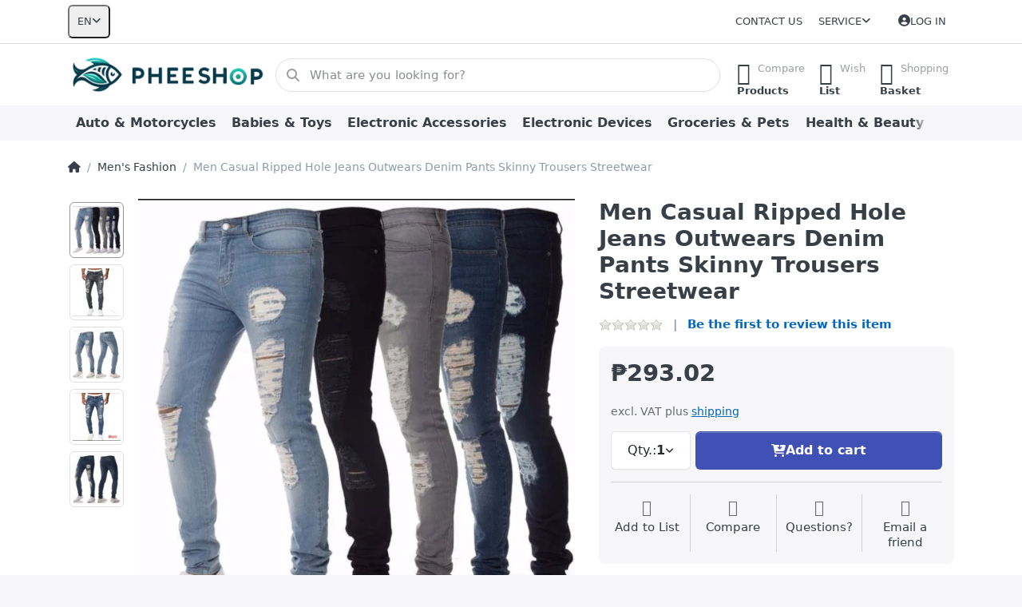

--- FILE ---
content_type: text/html; charset=utf-8
request_url: https://pheeshop.com/men-casual-ripped-hole-jeans-outwears-denim-pants-skinny-trousers-streetwear/
body_size: 13518
content:
<!DOCTYPE html>
<html data-pnotify-firstpos1="0" lang="en" dir="ltr">
<head>
    <meta charset="utf-8" />
    <meta name="viewport" content="width=device-width, initial-scale=1.0" />
    <meta name="HandheldFriendly" content="true" />
    <meta name="description" content="" />
    <meta name="keywords" content="" />
    <meta name="generator" content="Smartstore 6.1.0.0" />
    <meta property="sm:root" content="/" />
    <meta name='__rvt' content='CfDJ8AVTtOTmu1dLn-NlkEWVHxnqoZPm1RU227e1OIkYfRnoP1x1oWFMYiPclmcYcjCoMEScqKn88lM1T6mwDA0bO7vUGdQkf2t1TdPcHPDo8HsK81O0h-WT_x5qtjbMfFxEMB8EBq_E7tdXn0jNZjRwuyM' />

    <meta name='accept-language' content='en-US'/><title itemprop="name">. Men Casual Ripped Hole Jeans Outwears Denim Pants Skinny Trousers Streetwear</title>

    


    <script>
    try {
        if (typeof navigator === 'undefined') navigator = {};
        const html = document.documentElement;
        const classList = html.classList;
        if (/Edge\/\d+/.test(navigator.userAgent)) { classList.add('edge'); }
        else if ('mozMatchesSelector' in html) { classList.add('moz'); }
        else if (/iPad|iPhone|iPod/.test(navigator.userAgent) && !window.MSStream) { classList.add('ios'); }
        else if ('webkitMatchesSelector' in html) { classList.add('wkit'); }
        else if (/constructor/i.test(window.HTMLElement)) { classList.add('safari'); };
        classList.add((this.top === this.window ? 'not-' : '') + 'framed');
    } catch (e) { }
</script>
    

    
    
    <link as="font" rel="preload" href="/lib/fa6/webfonts/fa-solid-900.woff2" crossorigin />
    <link as="font" rel="preload" href="/lib/fa6/webfonts/fa-regular-400.woff2" crossorigin />
    
    
        <link rel="stylesheet" href="/lib/fa6/css/all.min.css" crossorigin />
    


    
        <link href="/bundle/css/site-common.css?v=r7oApy1-c6DpFjFNk27dk1bP0zg" rel="stylesheet" type="text/css" />
    
    <link href="/themes/flex/theme.css?v=Q-AqGEcqPygiGEwq8kjhi6Qm-e0" rel="stylesheet" type="text/css" />


    
        <script src="/bundle/js/jquery.js?v=OxC7XZSbLRDNnvS-7wxIbyZg3E4"></script>
    <script data-origin="client-res">
	window.Res = {
"Common.Notification": "Alert","Common.Close": "Close","Common.On": "On","Common.OK": "OK","Common.Cancel": "Cancel","Common.Off": "Off","Common.Exit": "Exit","Common.CtrlKey": "Ctrl","Common.ShiftKey": "Shift","Common.AltKey": "Alt","Common.DelKey": "Del","Common.Done": "Done","Common.Failed": "Failed","Common.EnterKey": "Enter","Common.EscKey": "Esc","Common.DontAskAgain": "Don\'t ask again","Common.DontShowAgain": "Don\'t show again","Common.MoveUp": "Move up","Common.MoveDown": "Move down","Common.CopyToClipboard": "Copy to clipboard","Common.CopyToClipboard.Failed": "Failed to copy.","Common.CopyToClipboard.Succeeded": "Copied!","Products.Longdesc.More": "Show more","Products.Longdesc.Less": "Show less","Aria.Label.ShowPassword": "Show password","Aria.Label.HidePassword": "Hide password","Jquery.Validate.Email": "Please enter a valid email address.","Jquery.Validate.Required": "This field is required.","Jquery.Validate.Remote": "Please fix this field.","Jquery.Validate.Url": "Please enter a valid URL.","Jquery.Validate.Date": "Please enter a valid date.","Jquery.Validate.DateISO": "Please enter a valid date (ISO).","Jquery.Validate.Number": "Please enter a valid number.","Jquery.Validate.Digits": "Please enter only digits.","Jquery.Validate.Creditcard": "Please enter a valid credit card number.","Jquery.Validate.Equalto": "Please enter the same value again.","Jquery.Validate.Maxlength": "Please enter no more than {0} characters.","Jquery.Validate.Minlength": "Please enter at least {0} characters.","Jquery.Validate.Rangelength": "Please enter a value between {0} and {1} characters long.","jquery.Validate.Range": "Please enter a value between {0} and {1}.","Jquery.Validate.Max": "Please enter a value less than or equal to {0}.","Jquery.Validate.Min": "Please enter a value greater than or equal to {0}.","Admin.Common.AreYouSure": "Are you sure?","Admin.Common.AskToProceed": "Would you like to proceed?","FileUploader.Dropzone.Message": "To upload files drop them here or click","FileUploader.Dropzone.DictDefaultMessage": "Drop files here to upload","FileUploader.Dropzone.DictFallbackMessage": "Your browser does not support drag\'n\'drop file uploads.","FileUploader.Dropzone.DictFallbackText": "Please use the fallback form below to upload your files like in the olden days.","FileUploader.Dropzone.DictFileTooBig": "File is too big ({{filesize}}MiB). Max filesize: {{maxFilesize}}MiB.","FileUploader.Dropzone.DictInvalidFileType": "You can\'t upload files of this type.","FileUploader.Dropzone.DictResponseError": "Server responded with {{statusCode}} code.","FileUploader.Dropzone.DictCancelUpload": "Cancel upload","FileUploader.Dropzone.DictUploadCanceled": "Upload canceled.","FileUploader.Dropzone.DictCancelUploadConfirmation": "Are you sure you want to cancel this upload?","FileUploader.Dropzone.DictRemoveFile": "Remove file","FileUploader.Dropzone.DictMaxFilesExceeded": "You can not upload any more files.","FileUploader.StatusWindow.Uploading.File": "file is uploading","FileUploader.StatusWindow.Uploading.Files": "files are uploading","FileUploader.StatusWindow.Complete.File": "upload complete","FileUploader.StatusWindow.Complete.Files": "uploads complete","FileUploader.StatusWindow.Canceled.File": "upload canceled","FileUploader.StatusWindow.Canceled.Files": "uploads canceled",    };

    window.ClientId = "d1c45739-dd52-4e1c-bb51-ba1c868c38ad";
</script>

    
    <link as="image" rel="preload" href="//pheeshop.com/media/2/content/logo.png" />
    <meta property='sm:pagedata' content='{"type":"category","id":"9","menuItemId":1,"entityId":9,"parentId":0}' />
    <meta property='og:site_name' content='Pheeshop' />
    <meta property='og:site' content='https://pheeshop.com/' />
    <meta property='og:url' content='https://pheeshop.com/men-casual-ripped-hole-jeans-outwears-denim-pants-skinny-trousers-streetwear/' />
    <meta property='og:type' content='product' />
    <meta property='og:title' content='Men Casual Ripped Hole Jeans Outwears Denim Pants Skinny Trousers Streetwear' />
    <meta property='twitter:card' content='summary' />
    <meta property='twitter:title' content='Men Casual Ripped Hole Jeans Outwears Denim Pants Skinny Trousers Streetwear' />


        <meta property='og:image' content='https://pheeshop.com/media/197/catalog/photo_3_2023-11-26_14-43-33.jpg' />
        <meta property='og:image:type' content='image/jpeg' />
        <meta property='twitter:image' content='https://pheeshop.com/media/197/catalog/photo_3_2023-11-26_14-43-33.jpg' />
            <meta property='og:image:alt' content='Picture of Men Casual Ripped Hole Jeans Outwears Denim Pants Skinny Trousers Streetwear' />
            <meta property='twitter:image:alt' content='Picture of Men Casual Ripped Hole Jeans Outwears Denim Pants Skinny Trousers Streetwear' />
            <meta property='og:image:width' content='1077' />
            <meta property='og:image:height' content='1077' />


    
    


    <script src="/js/smartstore.globalization.adapter.js"></script>

    



    <link rel="shortcut icon" href='/favicon.ico' />



</head>

<body class="lyt-cols-1">
    
    

<a href="#content-center" id="skip-to-content" class="btn btn-primary btn-lg rounded-pill">
    Skip to main content
</a>

<div id="page">
    <div class="canvas-blocker canvas-slidable"></div>

    <div class="page-main canvas-slidable">

        <header id="header">
            <div class="menubar-section d-none d-lg-block menubar-light">
                <div class="container menubar-container">
                    



<nav class="menubar navbar navbar-slide">

    <div class="menubar-group ml-0">


<div class="dropdown">
    <button id="language-selector" 
            type="button" 
            class="menubar-link reset" 
            data-toggle="dropdown" 
            role="combobox"
            aria-haspopup="listbox" 
            aria-expanded="false"
            aria-controls="language-options"
            aria-label="Current language English - Change language">
        <span aria-hidden="true">EN</span>
        <i class="fa fa-angle-down" aria-hidden="true"></i>
    </button>
    <div id="language-options" class="dropdown-menu" aria-labelledby="language-selector" role="listbox">
            <a role="option" href="/set-language/1/?returnUrl=men-casual-ripped-hole-jeans-outwears-denim-pants-skinny-trousers-streetwear%2F" title="English (EN)" rel="nofollow" class="dropdown-item disabled" data-selected="true" data-abbreviation="English" aria-selected="true" aria-current="page" aria-disabled="false">
                    <img src="/images/flags/us.png" role="presentation" />
                <span>English</span>
            </a>
            <a role="option" href="/set-language/2/?returnUrl=men-casual-ripped-hole-jeans-outwears-denim-pants-skinny-trousers-streetwear" title="Chinese (Simplified) (ZH)" rel="nofollow" class="dropdown-item" data-selected="false" data-abbreviation="Chinese">
                    <img src="/images/flags/cn.png" role="presentation" />
                <span>Chinese</span>
            </a>
    </div>
</div>    </div>

    <div class="menubar-group ml-auto">
        

            <a class="menubar-link" href="/contactus/">Contact us</a>

        


<div class="cms-menu cms-menu-dropdown" data-menu-name="helpandservice">
    <div class="dropdown">
        <a id="helpandservice-opener" data-toggle="dropdown" aria-haspopup="listbox" aria-expanded="false" href="#" rel="nofollow" class="menubar-link">
            <span>Service</span>
            <i class="fal fa-angle-down menubar-caret"></i>
        </a>
        <div class="dropdown-menu" aria-labelledby="helpandservice-opener" role="listbox" aria-hidden="true">
                <a href="/newproducts/" role="option" class="dropdown-item menu-link">
                    <span>What&#x27;s New</span>
                </a>
                <a href="/recentlyviewedproducts/" role="option" class="dropdown-item menu-link">
                    <span>Recently viewed products</span>
                </a>
                <a href="/compareproducts/" role="option" class="dropdown-item menu-link">
                    <span>Compare products list</span>
                </a>
                        <div class="dropdown-divider"></div>
                <a href="/aboutus/" role="option" class="dropdown-item menu-link">
                    <span>About Us</span>
                </a>
                <a href="/disclaimer/" role="option" class="dropdown-item menu-link">
                    <span>Disclaimer</span>
                </a>
                <a href="/shippinginfo/" role="option" class="dropdown-item menu-link">
                    <span>Shipping &amp; Returns</span>
                </a>
                <a href="/conditionsofuse/" role="option" class="dropdown-item menu-link">
                    <span>Conditions of use</span>
                </a>
        </div>
    </div>
</div>



    </div>

    

    <div id="menubar-my-account" class="menubar-group">
        <div class="dropdown">
            <a class="menubar-link" aria-haspopup="true" aria-expanded="false" href="/login/?returnUrl=%2Fmen-casual-ripped-hole-jeans-outwears-denim-pants-skinny-trousers-streetwear%2F" rel="nofollow">
                <i class="fal fa-user-circle menubar-icon"></i>

                    <span>Log in</span>
            </a>

        </div>
        
    </div>

    

</nav>


                </div>
            </div>
            <div class="shopbar-section shopbar-light">
                <div class="container shopbar-container">
                    
<div class="shopbar">
    <div class="shopbar-col-group shopbar-col-group-brand">
        <div class="shopbar-col shop-logo">
            
<a class="brand" href="/">
        
        <img src='//pheeshop.com/media/2/content/logo.png' alt="Pheeshop" title="Pheeshop" class="img-fluid" width="280" height="50" />
</a>

        </div>
        <div class="shopbar-col shopbar-search">
            
                


<form action="/search/" class="instasearch-form has-icon" method="get" role="search">
    <span id="instasearch-desc-search-search" class="sr-only">
        Enter a search term. Results will appear automatically as you type. Press the Enter key to view all the results.
    </span>
    <input type="search" class="instasearch-term form-control text-truncate" name="q" placeholder="What are you looking for?" aria-label="What are you looking for?" aria-describedby="instasearch-desc-search-search" data-instasearch="true" data-minlength="2" data-showthumbs="true" data-url="/instantsearch/" data-origin="Search/Search" autocomplete="off" />

    <div class="instasearch-addon d-flex align-items-center justify-content-center">
        <button type="button" class="instasearch-clear input-clear" aria-label="Clear search term">
            <i class="fa fa-xmark"></i>
        </button>
    </div>
    <span class="input-group-icon instasearch-icon">
        <button type="submit" class="instasearch-submit input-clear bg-transparent" tabindex="-1" aria-hidden="true">
            <i class="fa fa-magnifying-glass"></i>
        </button>
    </span>
    <div class="instasearch-drop">
        <div class="instasearch-drop-body clearfix"></div>
    </div>

    
</form>
            
        </div>
    </div>

    <div class="shopbar-col-group shopbar-col-group-tools">
        

<div class="shopbar-col shopbar-tools" data-summary-href="/shoppingcart/cartsummary/?cart=True&amp;wishlist=True&amp;compare=True" style="--sb-tool-padding-x: 0.25rem">

    <div class="shopbar-tool d-lg-none" id="shopbar-menu">
        <a id="offcanvas-menu-opener" class="shopbar-button" href="#" data-placement="start" data-target="#offcanvas-menu" aria-controls="offcanvas-menu" aria-expanded="false" data-autohide="true" data-disablescrolling="true" data-fullscreen="false" data-toggle="offcanvas">
            <span class="shopbar-button-icon" aria-hidden="true">
                <i class="icm icm-menu"></i>
            </span>
            <span class="shopbar-button-label-sm">
                Menu
            </span>
        </a>
    </div>

    

    <div class="shopbar-tool d-lg-none" id="shopbar-user">
        <a class="shopbar-button" href="/login/">
            <span class="shopbar-button-icon" aria-hidden="true">
                <i class="icm icm-user"></i>
            </span>
            <span class="shopbar-button-label-sm">
                Log in
            </span>
        </a>
    </div>

    <div class="shopbar-tool" id="shopbar-compare" data-target="#compare-tab">
        <a data-summary-href="/shoppingcart/cartsummary/?compare=True" aria-controls="offcanvas-cart" aria-expanded="false" class="shopbar-button navbar-toggler" data-autohide="true" data-disablescrolling="true" data-fullscreen="false" data-placement="end" data-target="#offcanvas-cart" data-toggle="offcanvas" href="/compareproducts/">
            <span class="shopbar-button-icon" aria-hidden="true">
                <i class="icm icm-repeat"></i>
                <span class='badge badge-pill badge-counter badge-counter-ring label-cart-amount badge-warning' data-bind-to="CompareItemsCount" style="display: none">
                    0
                </span>
            </span>
            <span class="shopbar-button-label" aria-label="Compare">
                <span>Compare</span><br />
                <strong>Products</strong>
            </span>
            <span class="shopbar-button-label-sm">
                Compare
            </span>
        </a>
    </div>

    <div class="shopbar-tool" id="shopbar-wishlist" data-target="#wishlist-tab">
        <a data-summary-href="/shoppingcart/cartsummary/?wishlist=True" aria-controls="offcanvas-cart" aria-expanded="false" class="shopbar-button navbar-toggler" data-autohide="true" data-disablescrolling="true" data-fullscreen="false" data-placement="end" data-target="#offcanvas-cart" data-toggle="offcanvas" href="/wishlist/">
            <span class="shopbar-button-icon" aria-hidden="true">
                <i class="icm icm-heart"></i>
                <span class='badge badge-pill badge-counter badge-counter-ring label-cart-amount badge-warning' data-bind-to="WishlistItemsCount" style="display: none">
                    0
                </span>
            </span>
            <span class="shopbar-button-label" aria-label="Wishlist">
                <span>Wish</span><br />
                <strong>List</strong>
            </span>
            <span class="shopbar-button-label-sm">
                Wishlist
            </span>
        </a>
    </div>

    <div class="shopbar-tool" id="shopbar-cart" data-target="#cart-tab">
        <a data-summary-href="/shoppingcart/cartsummary/?cart=True" aria-controls="offcanvas-cart" aria-expanded="false" class="shopbar-button navbar-toggler" data-autohide="true" data-disablescrolling="true" data-fullscreen="false" data-placement="end" data-target="#offcanvas-cart" data-toggle="offcanvas" href="/cart/">
            <span class="shopbar-button-icon" aria-hidden="true">
                <i class="icm icm-bag"></i>
                <span class='badge badge-pill badge-counter badge-counter-ring label-cart-amount badge-warning' data-bind-to="CartItemsCount" style="display: none">
                    0
                </span>
            </span>
            <span class="shopbar-button-label" aria-label="Basket">
                <span>Shopping</span><br />
                <strong>Basket</strong>
            </span>
            <span class="shopbar-button-label-sm">
                Basket
            </span>
        </a>
    </div>

    
</div>




    </div>
</div>
                </div>
            </div>
            <div class="megamenu-section d-none d-lg-block">
                <nav class="navbar navbar-light" aria-label="Main navigation">
                    <div class="container megamenu-container">
                        


<div class="megamenu simple">






<div class="cms-menu cms-menu-navbar" data-menu-name="main">
    <div class="megamenu-nav megamenu-nav--prev alpha">
        <a href="#" class="megamenu-nav-btn btn btn-clear-dark btn-icon btn-sm" tabindex="-1" aria-hidden="true">
            <i class="far fa-chevron-left megamenu-nav-btn-icon"></i>
        </a>
    </div>

    <ul class="navbar-nav nav flex-row flex-nowrap" id="menu-main" role="menubar">

            <li id="main-nav-item-607537" data-id="607537" role="none" class="nav-item">
                <a id="main-nav-item-link-607537" href="/auto-motorcycles-2/" class="nav-link menu-link" role="menuitem" tabindex="0">
                    <span>Auto &amp; Motorcycles</span>
                </a>
            </li>
            <li id="main-nav-item-607538" data-id="607538" role="none" class="nav-item">
                <a id="main-nav-item-link-607538" href="/babies-toys-2/" class="nav-link menu-link" role="menuitem" tabindex="-1">
                    <span>Babies &amp; Toys</span>
                </a>
            </li>
            <li id="main-nav-item-607539" data-id="607539" role="none" class="nav-item">
                <a id="main-nav-item-link-607539" href="/electronic-accessories-2/" class="nav-link menu-link" role="menuitem" tabindex="-1">
                    <span>Electronic Accessories</span>
                </a>
            </li>
            <li id="main-nav-item-607540" data-id="607540" role="none" class="nav-item">
                <a id="main-nav-item-link-607540" href="/electronic-devices-2/" class="nav-link menu-link" role="menuitem" tabindex="-1">
                    <span>Electronic Devices</span>
                </a>
            </li>
            <li id="main-nav-item-607541" data-id="607541" role="none" class="nav-item">
                <a id="main-nav-item-link-607541" href="/groceries-pets-2/" class="nav-link menu-link" role="menuitem" tabindex="-1">
                    <span>Groceries &amp; Pets</span>
                </a>
            </li>
            <li id="main-nav-item-607542" data-id="607542" role="none" class="nav-item">
                <a id="main-nav-item-link-607542" href="/health-beauty-2/" class="nav-link menu-link" role="menuitem" tabindex="-1">
                    <span>Health &amp; Beauty</span>
                </a>
            </li>
            <li id="main-nav-item-607543" data-id="607543" role="none" class="nav-item">
                <a id="main-nav-item-link-607543" href="/home-living-2/" class="nav-link menu-link" role="menuitem" tabindex="-1">
                    <span>Home &amp; Living</span>
                </a>
            </li>
            <li id="main-nav-item-607544" data-id="607544" role="none" class="nav-item">
                <a id="main-nav-item-link-607544" href="/kid-s-fashion-2/" class="nav-link menu-link" role="menuitem" tabindex="-1">
                    <span>Kid&#x27;s Fashion</span>
                </a>
            </li>
            <li id="main-nav-item-607545" data-id="607545" role="none" class="nav-item selected">
                <a id="main-nav-item-link-607545" href="/men-s-fashion-2/" class="nav-link menu-link" role="menuitem" tabindex="-1">
                    <span>Men&#x27;s Fashion</span>
                </a>
            </li>
            <li id="main-nav-item-607546" data-id="607546" role="none" class="nav-item">
                <a id="main-nav-item-link-607546" href="/sports-lifestyle-2/" class="nav-link menu-link" role="menuitem" tabindex="-1">
                    <span>Sports &amp; Lifestyle</span>
                </a>
            </li>
            <li id="main-nav-item-607547" data-id="607547" role="none" class="nav-item">
                <a id="main-nav-item-link-607547" href="/tv-home-appliances-2/" class="nav-link menu-link" role="menuitem" tabindex="-1">
                    <span>TV &amp; Home Appliances</span>
                </a>
            </li>
            <li id="main-nav-item-607548" data-id="607548" role="none" class="nav-item">
                <a id="main-nav-item-link-607548" href="/women-s-fashion-2/" class="nav-link menu-link" role="menuitem" tabindex="-1">
                    <span>Women&#x27;s Fashion</span>
                </a>
            </li>

    </ul>

    <div class="megamenu-nav megamenu-nav--next omega">
        <a href="#" class="megamenu-nav-btn btn btn-clear-dark btn-icon btn-sm" tabindex="-1" aria-hidden="true">
            <i class="far fa-chevron-right megamenu-nav-btn-icon"></i>
        </a>
    </div>
</div></div>

<div class="megamenu-dropdown-container simple">
        <div id="dropdown-menu-607537" data-id="607537" role="menu" aria-labelledby="main-nav-item-607537">
<div class='dropdown-menu'></div>        </div>
        <div id="dropdown-menu-607538" data-id="607538" role="menu" aria-labelledby="main-nav-item-607538">
<div class='dropdown-menu'></div>        </div>
        <div id="dropdown-menu-607539" data-id="607539" role="menu" aria-labelledby="main-nav-item-607539">
<div class='dropdown-menu'></div>        </div>
        <div id="dropdown-menu-607540" data-id="607540" role="menu" aria-labelledby="main-nav-item-607540">
<div class='dropdown-menu'></div>        </div>
        <div id="dropdown-menu-607541" data-id="607541" role="menu" aria-labelledby="main-nav-item-607541">
<div class='dropdown-menu'></div>        </div>
        <div id="dropdown-menu-607542" data-id="607542" role="menu" aria-labelledby="main-nav-item-607542">
<div class='dropdown-menu'></div>        </div>
        <div id="dropdown-menu-607543" data-id="607543" role="menu" aria-labelledby="main-nav-item-607543">
<div class='dropdown-menu'></div>        </div>
        <div id="dropdown-menu-607544" data-id="607544" role="menu" aria-labelledby="main-nav-item-607544">
<div class='dropdown-menu'></div>        </div>
        <div id="dropdown-menu-607545" data-id="607545" role="menu" aria-labelledby="main-nav-item-607545">
<div class='dropdown-menu'></div>        </div>
        <div id="dropdown-menu-607546" data-id="607546" role="menu" aria-labelledby="main-nav-item-607546">
<div class='dropdown-menu'></div>        </div>
        <div id="dropdown-menu-607547" data-id="607547" role="menu" aria-labelledby="main-nav-item-607547">
<div class='dropdown-menu'></div>        </div>
        <div id="dropdown-menu-607548" data-id="607548" role="menu" aria-labelledby="main-nav-item-607548">
<div class='dropdown-menu'></div>        </div>

    
</div>


<script>
    $(function () {
        $(".megamenu-container").megaMenu();
    });
</script>
                    </div>
                </nav>
            </div>
        </header>

        <div id="content-wrapper">

            



            

            <section id="content" class="container">
                

                




<nav class="breadcrumb-container d-none d-md-flex flex-wrap align-items-center mb-4" aria-label="Breadcrumb">
    <ol class="breadcrumb mb-0" itemscope itemtype="http://schema.org/BreadcrumbList">
        <li class="breadcrumb-item" itemprop="itemListElement" itemscope="" itemtype="http://schema.org/ListItem">
            <a title="Home page" itemprop="item" href="/">
                <meta itemprop="name" content="Home page">
                <i class="fa fa-home" aria-hidden="true"></i>
                <span class="sr-only">Home page</span>
            </a>
            <meta itemprop="position" content="1">
        </li>
            <li class="breadcrumb-item" itemprop="itemListElement" itemscope="" itemtype="http://schema.org/ListItem">
                    <a href="/men-s-fashion-2/" title="Men&#x27;s Fashion" itemprop="item"><span itemprop="name" dir="auto">Men&#x27;s Fashion</span></a>
                    <meta itemprop="position" content="2">
            </li>
        <li class="breadcrumb-item active" aria-current="page" itemprop="itemListElement" itemscope="" itemtype="http://schema.org/ListItem">
            <span itemprop="name">Men Casual Ripped Hole Jeans Outwears Denim Pants Skinny Trousers Streetwear</span>
            <meta itemprop="position" content="3">
        </li>
    </ol>
</nav>



                <div id="content-body" class="row">


                    <div id="content-center" class="col-lg-12">
                        
                        






<div class="page product-details-page" itemscope itemtype="http://schema.org/Product">
    
    
    <article class="pd page-body">

        <div id="main-update-container" class="update-container" data-url="/product/updateproductdetails/?productId=46&amp;bundleItemId=0" data-id="46">
            <form method="post" id="pd-form" action="/men-casual-ripped-hole-jeans-outwears-denim-pants-skinny-trousers-streetwear/">
                <!-- Top Content: Picture, Description, Attrs, Variants, Bundle Items, Price etc. -->
                <section class="row pd-section pd-section-top admin-actions-container">
                    <!-- Picture -->
                    <div class="col-12 col-md-6 col-lg-7 pd-data-col">
                        <div class="pd-data-col-inner">
                            

                            <div id="pd-gallery-container">
                                

<div id="pd-gallery-container-inner">
    <div id="pd-gallery" class="mb-3">
        





<div class="gal-box">
    <!-- Thumbnail navigation -->
    <div class="gal-nav-cell">
        <div class="gal-nav">
            <div class="gal-list">
                <div class="gal-track" role="listbox" aria-orientation="vertical" itemscope itemtype="http://schema.org/ImageGallery" aria-label="Media gallery">
                        <div class="gal-item" itemprop="associatedMedia" itemscope itemtype="http://schema.org/ImageObject">
                            <a class="gal-item-viewport"
                               itemprop="contentUrl"
                               href="//pheeshop.com/media/197/catalog/photo_3_2023-11-26_14-43-33.jpg"
                               data-type="image"
                               data-width="1077"
                               data-height="1077"
                               data-medium-image="//pheeshop.com/media/197/catalog/photo_3_2023-11-26_14-43-33.jpg?size=680"
                               title="Men Casual Ripped Hole Jeans Outwears Denim Pants Skinny Trousers Streetwear, Picture 1 large"
                               aria-label="Men Casual Ripped Hole Jeans Outwears Denim Pants Skinny Trousers Streetwear, Picture 1 large"
                               data-picture-id="197"
                               role="option" 
                               tabindex="0" 
                               aria-selected="true">
                                <img class="gal-item-content file-img" alt="Picture of Men Casual Ripped Hole Jeans Outwears Denim Pants Skinny Trousers Streetwear" title="Men Casual Ripped Hole Jeans Outwears Denim Pants Skinny Trousers Streetwear, Picture 1 large" src="//pheeshop.com/media/197/catalog/photo_3_2023-11-26_14-43-33.jpg?size=72" />
                            </a>
                        </div>
                        <div class="gal-item" itemprop="associatedMedia" itemscope itemtype="http://schema.org/ImageObject">
                            <a class="gal-item-viewport"
                               itemprop="contentUrl"
                               href="//pheeshop.com/media/198/catalog/photo_1_2023-11-26_14-43-33.jpg"
                               data-type="image"
                               data-width="1065"
                               data-height="1065"
                               data-medium-image="//pheeshop.com/media/198/catalog/photo_1_2023-11-26_14-43-33.jpg?size=680"
                               title="Men Casual Ripped Hole Jeans Outwears Denim Pants Skinny Trousers Streetwear, Picture 2 large"
                               aria-label="Men Casual Ripped Hole Jeans Outwears Denim Pants Skinny Trousers Streetwear, Picture 2 large"
                               data-picture-id="198"
                               role="option" 
                               tabindex="-1" 
                               aria-selected="false">
                                <img class="gal-item-content file-img" alt="Picture of Men Casual Ripped Hole Jeans Outwears Denim Pants Skinny Trousers Streetwear" title="Men Casual Ripped Hole Jeans Outwears Denim Pants Skinny Trousers Streetwear, Picture 2 large" src="//pheeshop.com/media/198/catalog/photo_1_2023-11-26_14-43-33.jpg?size=72" />
                            </a>
                        </div>
                        <div class="gal-item" itemprop="associatedMedia" itemscope itemtype="http://schema.org/ImageObject">
                            <a class="gal-item-viewport"
                               itemprop="contentUrl"
                               href="//pheeshop.com/media/199/catalog/photo_2_2023-11-26_14-43-33.jpg"
                               data-type="image"
                               data-width="1077"
                               data-height="1077"
                               data-medium-image="//pheeshop.com/media/199/catalog/photo_2_2023-11-26_14-43-33.jpg?size=680"
                               title="Men Casual Ripped Hole Jeans Outwears Denim Pants Skinny Trousers Streetwear, Picture 3 large"
                               aria-label="Men Casual Ripped Hole Jeans Outwears Denim Pants Skinny Trousers Streetwear, Picture 3 large"
                               data-picture-id="199"
                               role="option" 
                               tabindex="-1" 
                               aria-selected="false">
                                <img class="gal-item-content file-img" alt="Picture of Men Casual Ripped Hole Jeans Outwears Denim Pants Skinny Trousers Streetwear" title="Men Casual Ripped Hole Jeans Outwears Denim Pants Skinny Trousers Streetwear, Picture 3 large" src="//pheeshop.com/media/199/catalog/photo_2_2023-11-26_14-43-33.jpg?size=72" />
                            </a>
                        </div>
                        <div class="gal-item" itemprop="associatedMedia" itemscope itemtype="http://schema.org/ImageObject">
                            <a class="gal-item-viewport"
                               itemprop="contentUrl"
                               href="//pheeshop.com/media/200/catalog/photo_4_2023-11-26_14-43-33.jpg"
                               data-type="image"
                               data-width="1077"
                               data-height="1077"
                               data-medium-image="//pheeshop.com/media/200/catalog/photo_4_2023-11-26_14-43-33.jpg?size=680"
                               title="Men Casual Ripped Hole Jeans Outwears Denim Pants Skinny Trousers Streetwear, Picture 4 large"
                               aria-label="Men Casual Ripped Hole Jeans Outwears Denim Pants Skinny Trousers Streetwear, Picture 4 large"
                               data-picture-id="200"
                               role="option" 
                               tabindex="-1" 
                               aria-selected="false">
                                <img class="gal-item-content file-img" alt="Picture of Men Casual Ripped Hole Jeans Outwears Denim Pants Skinny Trousers Streetwear" title="Men Casual Ripped Hole Jeans Outwears Denim Pants Skinny Trousers Streetwear, Picture 4 large" src="//pheeshop.com/media/200/catalog/photo_4_2023-11-26_14-43-33.jpg?size=72" />
                            </a>
                        </div>
                        <div class="gal-item" itemprop="associatedMedia" itemscope itemtype="http://schema.org/ImageObject">
                            <a class="gal-item-viewport"
                               itemprop="contentUrl"
                               href="//pheeshop.com/media/201/catalog/photo_5_2023-11-26_14-43-33.jpg"
                               data-type="image"
                               data-width="1077"
                               data-height="1077"
                               data-medium-image="//pheeshop.com/media/201/catalog/photo_5_2023-11-26_14-43-33.jpg?size=680"
                               title="Men Casual Ripped Hole Jeans Outwears Denim Pants Skinny Trousers Streetwear, Picture 5 large"
                               aria-label="Men Casual Ripped Hole Jeans Outwears Denim Pants Skinny Trousers Streetwear, Picture 5 large"
                               data-picture-id="201"
                               role="option" 
                               tabindex="-1" 
                               aria-selected="false">
                                <img class="gal-item-content file-img" alt="Picture of Men Casual Ripped Hole Jeans Outwears Denim Pants Skinny Trousers Streetwear" title="Men Casual Ripped Hole Jeans Outwears Denim Pants Skinny Trousers Streetwear, Picture 5 large" src="//pheeshop.com/media/201/catalog/photo_5_2023-11-26_14-43-33.jpg?size=72" />
                            </a>
                        </div>
                </div>
            </div>
        </div>
    </div>

    <!-- Picture -->
    <div class="gal-cell">
        <div class="gal">
                    <div class="gal-item">
                        <a class="gal-item-viewport" href="//pheeshop.com/media/197/catalog/photo_3_2023-11-26_14-43-33.jpg"
                           data-thumb-image="//pheeshop.com/media/197/catalog/photo_3_2023-11-26_14-43-33.jpg?size=72"
                           data-medium-image="//pheeshop.com/media/197/catalog/photo_3_2023-11-26_14-43-33.jpg?size=680"
                           data-picture-id="197">
                                <img class="gal-item-content file-img" data-zoom="//pheeshop.com/media/197/catalog/photo_3_2023-11-26_14-43-33.jpg" data-zoom-width="1077" data-zoom-height="1077" alt="Picture of Men Casual Ripped Hole Jeans Outwears Denim Pants Skinny Trousers Streetwear" title="Men Casual Ripped Hole Jeans Outwears Denim Pants Skinny Trousers Streetwear" itemprop="image" src="//pheeshop.com/media/197/catalog/photo_3_2023-11-26_14-43-33.jpg?size=680" />
                        </a>
                    </div>
                    <div class="gal-item">
                        <a class="gal-item-viewport" href="//pheeshop.com/media/198/catalog/photo_1_2023-11-26_14-43-33.jpg"
                           data-thumb-image="//pheeshop.com/media/198/catalog/photo_1_2023-11-26_14-43-33.jpg?size=72"
                           data-medium-image="//pheeshop.com/media/198/catalog/photo_1_2023-11-26_14-43-33.jpg?size=680"
                           data-picture-id="198">
                                <img class="gal-item-content file-img" data-zoom="//pheeshop.com/media/198/catalog/photo_1_2023-11-26_14-43-33.jpg" data-zoom-width="1065" data-zoom-height="1065" alt="Picture of Men Casual Ripped Hole Jeans Outwears Denim Pants Skinny Trousers Streetwear" title="Men Casual Ripped Hole Jeans Outwears Denim Pants Skinny Trousers Streetwear" itemprop="image" data-lazy="//pheeshop.com/media/198/catalog/photo_1_2023-11-26_14-43-33.jpg?size=680" />
                        </a>
                    </div>
                    <div class="gal-item">
                        <a class="gal-item-viewport" href="//pheeshop.com/media/199/catalog/photo_2_2023-11-26_14-43-33.jpg"
                           data-thumb-image="//pheeshop.com/media/199/catalog/photo_2_2023-11-26_14-43-33.jpg?size=72"
                           data-medium-image="//pheeshop.com/media/199/catalog/photo_2_2023-11-26_14-43-33.jpg?size=680"
                           data-picture-id="199">
                                <img class="gal-item-content file-img" data-zoom="//pheeshop.com/media/199/catalog/photo_2_2023-11-26_14-43-33.jpg" data-zoom-width="1077" data-zoom-height="1077" alt="Picture of Men Casual Ripped Hole Jeans Outwears Denim Pants Skinny Trousers Streetwear" title="Men Casual Ripped Hole Jeans Outwears Denim Pants Skinny Trousers Streetwear" itemprop="image" data-lazy="//pheeshop.com/media/199/catalog/photo_2_2023-11-26_14-43-33.jpg?size=680" />
                        </a>
                    </div>
                    <div class="gal-item">
                        <a class="gal-item-viewport" href="//pheeshop.com/media/200/catalog/photo_4_2023-11-26_14-43-33.jpg"
                           data-thumb-image="//pheeshop.com/media/200/catalog/photo_4_2023-11-26_14-43-33.jpg?size=72"
                           data-medium-image="//pheeshop.com/media/200/catalog/photo_4_2023-11-26_14-43-33.jpg?size=680"
                           data-picture-id="200">
                                <img class="gal-item-content file-img" data-zoom="//pheeshop.com/media/200/catalog/photo_4_2023-11-26_14-43-33.jpg" data-zoom-width="1077" data-zoom-height="1077" alt="Picture of Men Casual Ripped Hole Jeans Outwears Denim Pants Skinny Trousers Streetwear" title="Men Casual Ripped Hole Jeans Outwears Denim Pants Skinny Trousers Streetwear" itemprop="image" data-lazy="//pheeshop.com/media/200/catalog/photo_4_2023-11-26_14-43-33.jpg?size=680" />
                        </a>
                    </div>
                    <div class="gal-item">
                        <a class="gal-item-viewport" href="//pheeshop.com/media/201/catalog/photo_5_2023-11-26_14-43-33.jpg"
                           data-thumb-image="//pheeshop.com/media/201/catalog/photo_5_2023-11-26_14-43-33.jpg?size=72"
                           data-medium-image="//pheeshop.com/media/201/catalog/photo_5_2023-11-26_14-43-33.jpg?size=680"
                           data-picture-id="201">
                                <img class="gal-item-content file-img" data-zoom="//pheeshop.com/media/201/catalog/photo_5_2023-11-26_14-43-33.jpg" data-zoom-width="1077" data-zoom-height="1077" alt="Picture of Men Casual Ripped Hole Jeans Outwears Denim Pants Skinny Trousers Streetwear" title="Men Casual Ripped Hole Jeans Outwears Denim Pants Skinny Trousers Streetwear" itemprop="image" data-lazy="//pheeshop.com/media/201/catalog/photo_5_2023-11-26_14-43-33.jpg?size=680" />
                        </a>
                    </div>
        </div>
    </div>
</div>



    </div>
</div>
                            </div>

                            
                        </div>
                    </div>

                    <!-- Sidebar: Info, Price, Buttons etc. -->
                    <aside class="col-12 col-md-6 col-lg-5 pd-info-col">
                        <div class="zoom-window-container"></div>

                        

                        


<div class="pd-info pd-group">
    
    
    

    <!-- Brand -->
    

    <!-- Title -->
    <div class="page-title">
        <h1 class="pd-name" itemprop="name">
Men Casual Ripped Hole Jeans Outwears Denim Pants Skinny Trousers Streetwear        </h1>
    </div>

    <!-- Short description -->
</div>

<!-- Review Overview -->
    


<div class="pd-review-summary pd-group" >
    <div class="pd-rating-box">
        <div class="rating">
            <div style="width: 0%"></div>
        </div>
        
    </div>

    <div class="pd-review-link link-dnu">
            <a href="/product/reviews/46/" class="link-dnu">Be the first to review this item</a>
    </div>
    
</div>


                        

                            
                            <!-- Product attributes (SKU, EAN, Weight etc.) -->
                            <div class="pd-attrs-container" data-partial="Attrs">
                                


                            </div>
                            <!-- Offer box -->
                            


<div class="pd-offer" itemprop="offers" itemscope itemtype="http://schema.org/Offer">
    <meta itemprop="itemCondition" content="http://schema.org/NewCondition" />
    <link itemprop="url" href="https://pheeshop.com/men-casual-ripped-hole-jeans-outwears-denim-pants-skinny-trousers-streetwear/" />
            <div class="pd-offer-price-container" data-partial="Price">
                


<div class="pd-offer-price">
        <div class="pd-group">
            <div class="pd-price-group mb-3">

                

                <div class="pd-finalprice">
                    <span class="pd-finalprice-amount">
                        ₱293.02
                    </span>
                    
                </div>
                    <meta itemprop="priceCurrency" content="PHP" />
                    <meta itemprop="price" content="293.02" />
                
            </div>

            
        </div>
        <div class="pd-tierprices">
            <!-- Tier prices -->
            


        </div>
        <div class="pd-group">
            <!-- Pangv & legal info -->
            
            <div class="pd-legalinfo">
                excl. VAT  plus <a href="/shippinginfo/">shipping</a>
            </div>
        </div>
        
</div>
            </div>

    <div class="pd-stock-info-container" data-partial="Stock">
        


    </div>


    

    <div class="pd-offer-actions-container" data-partial="OfferActions">
            


<div class="row flex-nowrap pd-offer-actions">
            <div class="col-auto pd-offer-action-qty">
                



<div class="qty-input qty-input-dropdown">

        <div class="mf-dropdown d-block">
            <select class="form-control qty-dropdown noskin form-control-lg form-control" aria-label="Qty" data-val="true" data-val-required="&#x27;EnteredQuantity&#x27; must not be empty." id="addtocart_46_AddToCart_EnteredQuantity" name="addtocart_46.AddToCart.EnteredQuantity" required aria-required="true">
            <option selected="selected" value="1">1</option>
<option value="2">2</option>
<option value="3">3</option>
<option value="4">4</option>
<option value="5">5</option>
<option value="6">6</option>
<option value="7">7</option>
<option value="8">8</option>
<option value="9">9</option>
<option value="10">10</option>
<option value="11">11</option>
<option value="12">12</option>
<option value="13">13</option>
<option value="14">14</option>
<option value="15">15</option>
<option value="16">16</option>
<option value="17">17</option>
<option value="18">18</option>
<option value="19">19</option>
<option value="20">20</option>
<option value="21">21</option>
<option value="22">22</option>
<option value="23">23</option>
<option value="24">24</option>
<option value="25">25</option>
<option value="26">26</option>
<option value="27">27</option>
<option value="28">28</option>
<option value="29">29</option>
<option value="30">30</option>
<option value="31">31</option>
<option value="32">32</option>
<option value="33">33</option>
<option value="34">34</option>
<option value="35">35</option>
<option value="36">36</option>
<option value="37">37</option>
<option value="38">38</option>
<option value="39">39</option>
<option value="40">40</option>
<option value="41">41</option>
<option value="42">42</option>
<option value="43">43</option>
<option value="44">44</option>
<option value="45">45</option>
<option value="46">46</option>
<option value="47">47</option>
<option value="48">48</option>
<option value="49">49</option>
<option value="50">50</option>
</select>
            <button class="btn btn-secondary btn-block justify-content-start gap-1 btn-lg" type="button" aria-hidden="true" tabindex="-1">
                <span class="fwn text-truncate">Qty.:</span>
                <span data-bind="value">1</span>
                <i class="fas fa-xs fa-angle-down btn-icon-fix ml-auto" aria-hidden="true"></i>
            </button>
        </div>
</div>
            </div>
            <div class="col">
                <a class="btn btn-primary btn-lg btn-block btn-add-to-cart ajax-cart-link"
                   href="#"
                   rel="nofollow"
                   data-href='/cart/addproduct/46/1/'
                   data-form-selector="#pd-form"
                   data-type="cart"
                   data-action="add"
                   data-toggle="offcanvas" 
                   data-target="#offcanvas-cart">
                    <i class="fa fa-cart-arrow-down d-none d-sm-inline-block d-md-none d-xl-inline-block"></i>
                    <span>Add to cart</span>
                </a>
            </div>
</div>
    </div>

    


<div class="pd-actions-container">
    
    
        <div class="row sm-gutters pd-actions">
                <div class="col-3 pd-action-item">
                        <a data-href='/cart/addproduct/46/2/' title="Add to wishlist" href="#" class="pd-action-link pd-action-link-special ajax-cart-link action-add-to-wishlist" rel="nofollow" data-type="wishlist" data-action="add" data-form-selector="#pd-form">
                           <i class="pd-action-icon icm icm-heart"></i> 
                           <span class="pd-action-label">Add to List</span>
                        </a>
                </div>
                <div class="col-3 pd-action-item">
                        <a data-href='/catalog/addproducttocompare/46/' title="Add to compare list" href="#" class="pd-action-link pd-action-link-special action-compare ajax-cart-link" rel="nofollow" data-type="compare" data-action="add">
                           <i class="pd-action-icon icm icm-repeat"></i> 
                           <span class="pd-action-label">Compare</span>
                        </a>
                </div>
                <div class="col-3 pd-action-item">
                        <a class="pd-action-link action-ask-question action-ask-question" href="javascript:void(0)"
                           data-href="/product/askquestionajax/46/"
                           data-form-selector="#pd-form" rel="nofollow" title="Question about product?">
                           <i class="pd-action-icon icm icm-envelope"></i> 
                           <span class="pd-action-label">Questions?</span>
                        </a>
                </div>
                <div class="col-3 pd-action-item">
                        <a class="pd-action-link action-bullhorn" href="/product/emailafriend/46/" rel="nofollow">
                            <i class="pd-action-icon icm icm-bullhorn"></i>
                            <span class="pd-action-label">Email a friend</span>
                        </a>
                </div>
        </div>
</div>


</div>





                        <!-- Available payment methods -->
                        

                        <!-- social share -->
                        

                        
                    </aside>
                </section>

                
            <input name="__RequestVerificationToken" type="hidden" value="CfDJ8AVTtOTmu1dLn-NlkEWVHxnqoZPm1RU227e1OIkYfRnoP1x1oWFMYiPclmcYcjCoMEScqKn88lM1T6mwDA0bO7vUGdQkf2t1TdPcHPDo8HsK81O0h-WT_x5qtjbMfFxEMB8EBq_E7tdXn0jNZjRwuyM" /></form>
        </div>

        <!-- Bottom Content: Full Description, Specification, Review etc. -->
        <section class="pd-section pd-section-bottom">
            <!-- Tabs -->
            


<div class="pd-tabs tabbable tabs-autoselect nav-responsive" id="pd-tabs" data-tabselector-href="/state/setselectedtab/"><ul class="nav nav-tabs nav-tabs-line nav-tabs-line-dense" role="tablist"><li class="nav-item" role="presentation"><a aria-controls="pd-tabs-0" aria-selected="true" class="nav-link active" data-loaded="true" data-toggle="tab" href="#pd-tabs-0" id="pd-tabs-0-tab" role="tab"><span class="tab-caption">Description</span></a></li><li class="nav-item" role="presentation"><a aria-controls="pd-tabs-1" aria-selected="false" class="nav-link" data-loaded="true" data-toggle="tab" href="#pd-tabs-1" id="pd-tabs-1-tab" role="tab"><span class="tab-caption">Reviews</span></a></li></ul><div class="tab-content">
<div aria-labelledby="pd-tabs-0-tab" class="tab-pane fade show nav-collapsible active" data-tab-name="pd-full-desc" id="pd-tabs-0" role="tabpanel"><h5 aria-expanded="true" class="nav-toggler" data-aria-controls="collapse-pd-tabs-0" data-target="#collapse-pd-tabs-0" data-toggle="collapse" tabindex="0">Description</h5><div class="nav-collapse collapse show" id="collapse-pd-tabs-0">
            <div class="long-text html-editor-content" itemprop="description">
                <div class="more-less" data-max-height="260" id="more-less2123807208"><div class="more-block">

                    <h2 class="pdp-mod-section-title outer-title" style="margin-right: 0px; margin-bottom: 0px; margin-left: 0px; padding: 0px 24px; font-family: Roboto-Medium; font-size: 16px; line-height: 52px; color: rgb(33, 33, 33); overflow: hidden; text-overflow: ellipsis; text-wrap: nowrap; height: 52px; background: rgb(250, 250, 250);">Product details of Men Casual Ripped Hole Jeans Outwears Denim Pants Skinny Trousers Streetwear</h2><div class="pdp-product-detail" data-spm="product_detail" style="margin: 0px; padding: 0px; position: relative; color: rgb(0, 0, 0); font-family: Roboto, -apple-system, BlinkMacSystemFont, &quot;Helvetica Neue&quot;, Helvetica, sans-serif; font-size: 12px;"><div class="pdp-product-desc " style="margin: 0px; padding: 5px 14px 5px 24px; height: auto; overflow-y: hidden;"><div class="html-content pdp-product-highlights" style="margin: 0px; padding: 11px 0px 16px; word-break: break-word; border-bottom: 1px solid rgb(239, 240, 245); overflow: hidden;"><ul class="" style="margin-right: 0px; margin-bottom: 0px; margin-left: 0px; padding: 0px; list-style: none; overflow: hidden; column-count: 2; column-gap: 32px;"><li class="" style="margin: 0px; padding: 0px 0px 0px 15px; position: relative; font-size: 14px; line-height: 18px; text-align: left; list-style: none; word-break: break-word; break-inside: avoid; column-span: all;">Man Tattered Dark blue Skinny Jeans have a Good quality Mostly affordable.</li></ul></div><div class="html-content detail-content" style="margin: 16px 0px 0px; padding: 0px 0px 16px; word-break: break-word; position: relative; height: auto; line-height: 1.3; border-bottom: 1px solid rgb(239, 240, 245); white-space-collapse: break-spaces;"><p style="margin-right: 0px; margin-bottom: 0px; margin-left: 0px; padding: 0px; font-size: 14px;"><span style="margin: 0px; padding: 0px; display: block; font-family: none;"></span></p></div><div class="pdp-mod-specification" style="margin: 16px 0px 0px; padding: 0px 0px 10px; border-bottom: 1px solid rgb(239, 240, 245); font-size: 14px;"><h2 class="pdp-mod-section-title " style="margin-right: 0px; margin-bottom: 0px; margin-left: 0px; padding: 0px; font-family: Roboto-Medium; font-size: 16px; line-height: 19px; color: rgb(33, 33, 33); letter-spacing: 0px; overflow: hidden; text-overflow: ellipsis; text-wrap: nowrap;">Specifications of Men Casual Ripped Hole Jeans Outwears Denim Pants Skinny Trousers Streetwear</h2><div class="pdp-general-features" style="margin: 0px; padding: 0px;"><ul class="specification-keys" data-spm-anchor-id="a2o4l.pdp_revamp.product_detail.i0.1ba71a2ce1Cw1b" style="margin: 16px -15px 0px; padding: 0px; list-style: none; height: auto;"><li class="key-li" style="margin: 0px 0px 8px; padding: 0px 15px; display: inline-block; width: 490px; vertical-align: top; line-height: 18px;"><span class="key-title" style="margin: 0px 18px 0px 0px; padding: 0px; display: inline-block; width: 140px; vertical-align: top; color: rgb(117, 117, 117); word-break: break-word;">Brand</span><div class="key-value" style="margin: 0px; padding: 0px; display: inline-block; width: 306px; word-break: break-word;">No Brand</div></li><li class="key-li" style="margin: 0px 0px 8px; padding: 0px 15px; display: inline-block; width: 490px; vertical-align: top; line-height: 18px;"><span class="key-title" style="margin: 0px 18px 0px 0px; padding: 0px; display: inline-block; width: 140px; vertical-align: top; color: rgb(117, 117, 117); word-break: break-word;">SKU</span><div class="key-value" style="margin: 0px; padding: 0px; display: inline-block; width: 306px; word-break: break-word;">322726232_PH-11918707060</div></li><li class="key-li" style="margin: 0px 0px 8px; padding: 0px 15px; display: inline-block; width: 490px; vertical-align: top; line-height: 18px;"><span class="key-title" style="margin: 0px 18px 0px 0px; padding: 0px; display: inline-block; width: 140px; vertical-align: top; color: rgb(117, 117, 117); word-break: break-word;">Wash Color</span><div class="key-value" style="margin: 0px; padding: 0px; display: inline-block; width: 306px; word-break: break-word;">Dark</div></li><li class="key-li" style="margin: 0px 0px 8px; padding: 0px 15px; display: inline-block; width: 490px; vertical-align: top; line-height: 18px;"><span class="key-title" style="margin: 0px 18px 0px 0px; padding: 0px; display: inline-block; width: 140px; vertical-align: top; color: rgb(117, 117, 117); word-break: break-word;">Jeans Fit Type</span><div class="key-value" style="margin: 0px; padding: 0px; display: inline-block; width: 306px; word-break: break-word;">SKINNY</div></li><li class="key-li" data-spm-anchor-id="a2o4l.pdp_revamp.product_detail.i1.1ba71a2ce1Cw1b" style="margin: 0px 0px 8px; padding: 0px 15px; display: inline-block; width: 490px; vertical-align: top; line-height: 18px;"><span class="key-title" style="margin: 0px 18px 0px 0px; padding: 0px; display: inline-block; width: 140px; vertical-align: top; color: rgb(117, 117, 117); word-break: break-word;">Clothing Material</span><div class="key-value" style="margin: 0px; padding: 0px; display: inline-block; width: 306px; word-break: break-word;">Pants</div></li></ul></div></div></div></div>
                </div></div>
            </div>
        </div></div><div aria-labelledby="pd-tabs-1-tab" class="tab-pane fade nav-collapsible" data-tab-name="pd-reviews" id="pd-tabs-1" role="tabpanel"><h5 aria-expanded="false" class="nav-toggler collapsed" data-aria-controls="collapse-pd-tabs-1" data-target="#collapse-pd-tabs-1" data-toggle="collapse" tabindex="0">Reviews</h5><div class="nav-collapse collapse" id="collapse-pd-tabs-1">
            <p class="mb-4">
                <a class="btn btn-warning" href="/product/reviews/46/">
                    <span>Be the first to review this item</span>
                </a>
            </p>
            



    <p class="text-muted">There are no reviews yet</p>

        </div></div></div>
<input type='hidden' class='loaded-tab-name' name='LoadedTabs' value='pd-full-desc' />
<input type='hidden' class='loaded-tab-name' name='LoadedTabs' value='pd-reviews' />
</div>
            

            <!-- Tags -->
                


                
            
            <!-- Related products -->
            


            

            <!-- Products also purchased -->
            


            
        </section>
    </article>

    
    
</div>


                        
                    </div>


                    
                </div>
            </section>
        </div>

        

        
            


<footer id="footer" class="footer-light">

    

    

    <div class="footer-main-wrapper">
        <div class="container footer-main">
            <div class="row sm-gutters">

                <div class="col-md-4 col-lg-3">
                    <nav class="footer-links nav-collapsible" aria-labelledby="footer-info-heading">
                        <h4 id="footer-info-heading" 
                            class="footer-title nav-toggler collapsed" 
                            data-toggle="collapse" 
                            data-target="#footer-info" 
                            aria-controls="footer-info" 
                            aria-expanded="false" 
                            tabindex="0">
                            Informations
                        </h4>
                        <div class="collapse nav-collapse" id="footer-info" role="region" aria-labelledby="footer-info-heading">
                            


<div class="cms-menu cms-menu-linklist" data-menu-name="footerinformation">
    <ul class="list-unstyled">
            <li>
                <a href="/newproducts/" class="menu-link">

                    <span>What&#x27;s New</span>
                </a>
            </li>
            <li>
                <a href="/recentlyviewedproducts/" class="menu-link">

                    <span>Recently viewed products</span>
                </a>
            </li>
            <li>
                <a href="/compareproducts/" class="menu-link">

                    <span>Compare products list</span>
                </a>
            </li>
    </ul>
</div>
                        </div>
                    </nav>
                </div>

                <div class="col-md-4 col-lg-3">
                    <nav class="footer-links nav-collapsible" aria-labelledby="footer-service-heading">
                        <h4 id="footer-service-heading" 
                            class="footer-title nav-toggler collapsed" 
                            data-toggle="collapse" 
                            data-target="#footer-service" 
                            aria-controls="footer-service" 
                            aria-expanded="false" 
                            tabindex="0">
                            <span class="d-none d-md-block">Service</span>
                            <span class="d-md-none">Service</span>
                        </h4>
                        <div class="collapse nav-collapse" id="footer-service" role="region" aria-labelledby="footer-service-heading">
                            


<div class="cms-menu cms-menu-linklist" data-menu-name="footerservice">
    <ul class="list-unstyled">
            <li>
                <a href="/contactus/" class="menu-link">

                    <span>Contact us</span>
                </a>
            </li>
            <li>
                <a href="/shippinginfo/" class="menu-link">

                    <span>Shipping &amp; Returns</span>
                </a>
            </li>
            <li>
                <a href="/paymentinfo/" class="menu-link">

                    <span>Payment info</span>
                </a>
            </li>
            <li>
                <a href="/cookiemanager/" class="menu-link cookie-manager">

                    <span>Cookie Manager</span>
                </a>
            </li>
    </ul>
</div>
                        </div>
                    </nav>
                </div>

                <div class="col-md-4 col-lg-3">
                    <nav class="footer-links nav-collapsible" aria-labelledby="footer-company-heading">
                        <h4 id="footer-company-heading" 
                            class="footer-title nav-toggler collapsed" 
                            data-toggle="collapse" 
                            data-target="#footer-company" 
                            aria-controls="footer-company" 
                            aria-expanded="false" 
                            tabindex="0">
                            <span class="d-none d-md-block">Company</span>
                            <span class="d-md-none">Company</span>
                        </h4>
                        <div class="collapse nav-collapse" id="footer-company" role="region" aria-labelledby="footer-company-heading">
                            


<div class="cms-menu cms-menu-linklist" data-menu-name="footercompany">
    <ul class="list-unstyled">
            <li>
                <a href="/aboutus/" class="menu-link">

                    <span>About Us</span>
                </a>
            </li>
            <li>
                <a href="/imprint/" class="menu-link">

                    <span>Imprint</span>
                </a>
            </li>
            <li>
                <a href="/disclaimer/" class="menu-link">

                    <span>Disclaimer</span>
                </a>
            </li>
            <li>
                <a href="/privacyinfo/" class="menu-link">

                    <span>Privacy policy</span>
                </a>
            </li>
            <li>
                <a href="/conditionsofuse/" class="menu-link">

                    <span>Conditions of use</span>
                </a>
            </li>
    </ul>
</div>
                        </div>
                    </nav>
                </div>

                <div class="col-12 col-lg-3">
                    

                    <div class="row gx-md-4 gy-md-3">
                        <div class="col-12 col-md col-lg-12">
                            <form id="newsletter-form" method="post" data-subscription-failure="The subscription or unsubscription has failed." aria-labelledby="newsletter-subscribe-heading" action="/newsletter/subscribe/" data-ajax="true" data-ajax-url="/newsletter/subscribe/" data-ajax-method="post">
                                <div class="footer-newsletter nav-collapsible">
                                    <h4 id="newsletter-subscribe-heading" 
                                        class="footer-title nav-toggler collapsed"
                                        data-toggle="collapse" 
                                        data-target="#newsletter-body"
                                        aria-controls="newsletter-body" 
                                        aria-expanded="false" 
                                        tabindex="0">
                                        Subscribe to newsletters
                                    </h4>
                                    <div id="newsletter-body" class="collapse nav-collapse" role="region" aria-labelledby="newsletter-subscribe-heading">
                                        <div id="newsletter-subscribe-block" class="mt-2">
                                            <div class="input-group has-icon shadow-xs rounded-pill mb-2">
                                                <input type="email" class="rounded-start-pill form-control" placeholder="Email" aria-label="Email" autocomplete="email" id="newsletter-email" name="NewsletterEmail" value="" />
                                                <span class="input-group-icon text-muted" style="--inline-icon-offset: 4px">
                                                    <i class="far fa-envelope" aria-hidden="true"></i>
                                                </span>
                                                <span class="input-group-append">
                                                    <span class="input-group-inline-addon rounded-end-pill">
                                                        <button id="newsletter-subscribe-button" type="submit" class="btn btn-primary">
                                                            <span>Submit</span>
                                                        </button>
                                                    </span>
                                                </span>
                                            </div>

                                            <fieldset class="mb-2">
                                                <legend class="sr-only">Select action</legend>
                                                <div class="hstack">
                                                    <div class="form-check form-check-inline">
                                                        <input class="form-check-input" type="radio" id="newsletter-subscribe" name="optionsRadios" value="newsletter-subscribe" checked="checked">
                                                        <label class="form-check-label" for="newsletter-subscribe">
                                                            <span>Subscribe</span>
                                                        </label>
                                                    </div>
                                                    <div class="form-check form-check-inline">
                                                        <input class="form-check-input" type="radio" id="newsletter-unsubscribe" name="optionsRadios" value="newsletter-unsubscribe">
                                                        <label class="form-check-label" for="newsletter-unsubscribe">
                                                            <span>Unsubscribe</span>
                                                        </label>
                                                    </div>
                                                </div>
                                            </fieldset>

                                            
                                            <span class="field-validation-valid" data-valmsg-for="NewsletterEmail" data-valmsg-replace="true" role="alert" aria-live="assertive" aria-atomic="true"></span>
                                        </div>
                                        <div id="newsletter-result-block" class="alert alert-success d-none mt-2" role="status" aria-live="polite"></div>
                                    </div>
                                </div>
                            <input name="__RequestVerificationToken" type="hidden" value="CfDJ8AVTtOTmu1dLn-NlkEWVHxnqoZPm1RU227e1OIkYfRnoP1x1oWFMYiPclmcYcjCoMEScqKn88lM1T6mwDA0bO7vUGdQkf2t1TdPcHPDo8HsK81O0h-WT_x5qtjbMfFxEMB8EBq_E7tdXn0jNZjRwuyM" /></form>
                        </div>

                        <div class="col-12 col-md col-lg-12">
                            <div class="theme-selector nav-collapsible">
                                <h4 id="theme-selector-heading" 
                                    class="footer-title nav-toggler collapsed"
                                    data-toggle="collapse" 
                                    data-target="#footer-themes" 
                                    aria-controls="footer-themes" 
                                    aria-expanded="false"  
                                    tabindex="0">
                                    Themes
                                </h4>
                                <div id="footer-themes" class="content collapse nav-collapse" role="region" aria-labelledby="theme-selector-heading">
                                    <div class="mb-3 mb-md-0">

<form id="store-theme-selector" method="post" action="/common/changetheme/" data-ajax="true" data-ajax-url="/common/changetheme/" data-ajax-method="post" data-ajax-complete="onStoreThemeChangedRequestCompleted">
    <select name="themeName" class="store-theme-list noskin form-control rounded-pill shadow-xs" aria-labelledby="theme-selector-heading" id="themeName"><option value="FlexBlack">Flex Black</option>
<option selected="selected" value="Flex">Flex</option>
<option value="FlexBlue">Flex Blue</option>
</select>
<input name="__RequestVerificationToken" type="hidden" value="CfDJ8AVTtOTmu1dLn-NlkEWVHxnqoZPm1RU227e1OIkYfRnoP1x1oWFMYiPclmcYcjCoMEScqKn88lM1T6mwDA0bO7vUGdQkf2t1TdPcHPDo8HsK81O0h-WT_x5qtjbMfFxEMB8EBq_E7tdXn0jNZjRwuyM" /></form>

<script>
    $(function () {
        $("#themeName").change(onStoreThemeChanged);
    });

    function onStoreThemeChanged() {
        $("#store-theme-selector").submit();
    }

    function onStoreThemeChangedRequestCompleted() {
        location.reload();
    }
</script>                                    </div>
                                </div>
                            </div>
                        </div>
                    </div>

                    
                </div>
            </div>
        </div>
    </div>

    

    <div class="footer-bottom-wrapper">
        <div class="container footer-bottom">
            <div class="hstack column-gap-3 row-gap-1 justify-content-between flex-wrap flex-md-nowrap">
                <div id="footer-legal-info">
                    * All prices excl. VAT, plus <a href="/shippinginfo/">shipping</a>
                </div>

                

                <div>
                    Copyright &copy; 2026 Pheeshop. All rights reserved.
                </div>
            </div>
        </div>
    </div>
</footer>
        

        
    </div>

    <a href="#" id="scroll-top" class="scrollto d-flex align-items-center justify-content-center shadow-sm" aria-label="Scroll up">
        <i class="fa fa-lg fa-angle-up"></i>
    </a>
</div>



    
    <!-- Root element of PhotoSwipe -->
<div id="pswp" class="pswp" tabindex="-1" role="dialog" aria-hidden="true">
    <div class="pswp__bg"></div>
    <div class="pswp__scroll-wrap">
        <div class="pswp__container">
            <div class="pswp__item"></div>
            <div class="pswp__item"></div>
            <div class="pswp__item"></div>
        </div>
        <div class="pswp__ui pswp__ui--hidden">
            <div class="pswp__top-bar hstack">
                <div class="pswp__counter"></div>
                <div class="pswp__zoom-controls hstack">
                    <button class="pswp__button pswp-action pswp__button--fs" title="Toggle fullscreen"></button>
                    <button class="pswp__button pswp-action pswp__button--zoom" title="Zoom in/out"></button>
                </div>
                <button class="pswp__button pswp__button--close ml-auto" title="Close (Esc)">&#215;</button>
                <!-- Preloader demo http://codepen.io/dimsemenov/pen/yyBWoR -->
                <!-- element will get class pswp__preloader--active when preloader is running -->
                <div class="pswp__preloader">
                    <div class="pswp__preloader__icn">
                        <div class="pswp__preloader__cut">
                            <div class="pswp__preloader__donut"></div>
                        </div>
                    </div>
                </div>
            </div>
            <button class="pswp__button pswp-arrow pswp__button--arrow--left" title="Previous (arrow left)"></button>
            <button class="pswp__button pswp-arrow pswp__button--arrow--right" title="Next (arrow right)"></button>
            <div class="pswp__caption">
                <div class="pswp__caption__center"></div>
            </div>
        </div>
    </div>
</div>


    
        <script src="/bundle/js/site.js?v=UyUG2RIc4cpSGUHvkaRnyNbJHZU"></script>
        
        <script src="/lib/moment/locale/en-au.js" charset="UTF-8"></script>
    <script src="/bundle/js/smart-gallery.js?v=7piQJDc6IVzBdPGKhVxGlFYhW2k"></script><script data-origin="product-detail-offer">$(document).on('click','.action-ask-question',function(e){e.preventDefault();const el=$(this);const form=el.data('form-selector');if(form){const href=el.data('href');$.ajax({cache:false,url:href,data:$(form).serialize(),success:function(response){if(response.redirect)
location.href=response.redirect;}});}});</script><script src="/js/public.reviews.js"></script><script data-origin="product-detail">
    $(function () {
        var settings = {
            galleryStartIndex: 0,
            enableZoom: toBool('True')
        };

    	$('#pd-form').productDetail(settings);
    });
</script>
    
    <aside id="offcanvas-menu" 
           class="offcanvas offcanvas-shadow" 
           data-blocker="true" 
           data-overlay="true" 
           aria-hidden="true" 
           aria-labelledby="offcanvas-menu-opener" 
           tabindex="-1">
        <div class="offcanvas-content">
            <div id="offcanvas-menu-container" data-url="/menu/offcanvas/">
            </div>
        </div>
    </aside>

    <aside id="offcanvas-cart" 
           class="offcanvas offcanvas-end offcanvas-lg offcanvas-shadow" 
           data-lg="true" 
           data-blocker="true" 
           data-overlay="true"           
           aria-label="My articles"
           tabindex="-1">
        <div class="offcanvas-content">
            




<div class="offcanvas-cart-header offcanvas-tabs">
    <ul class="nav nav-tabs nav-tabs-line row no-gutters" role="tablist" aria-label="My articles">
        <li class="nav-item col">
            <a id="cart-tab" 
               class="nav-link focus-inset" 
               data-toggle="tab" 
               href="#occ-cart" 
               data-url="/shoppingcart/offcanvasshoppingcart/"
               role="tab" 
               aria-controls="ocm-cart" 
               aria-selected="true" 
               tabindex="0">
                <span class="title">Shopping Cart</span>
                <span class="badge badge-pill badge-counter label-cart-amount badge-warning" data-bind-to="CartItemsCount" aria-live="polite" aria-atomic="true" style="display:none">
                        0
                </span>
            </a>
        </li>
        <li class="nav-item col">
            <a id="wishlist-tab" 
               class="nav-link focus-inset" 
               data-toggle="tab" 
               href="#occ-wishlist" 
               data-url="/shoppingcart/offcanvaswishlist/"
               role="tab"
               aria-controls="ocm-wishlist" 
               aria-selected="false" 
               tabindex="-1">
                <span class="title">Wishlist</span>
                <span class="badge badge-pill badge-counter label-cart-amount badge-warning" data-bind-to="WishlistItemsCount" aria-live="polite" aria-atomic="true" style="display:none">
                        0
                </span>
            </a>
        </li>
        <li class="nav-item col">
            <a id="compare-tab" 
               class="nav-link focus-inset" 
               data-toggle="tab" 
               href="#occ-compare" 
               data-url="/catalog/offcanvascompare/"
               role="tab" 
               aria-controls="ocm-compare" 
               aria-selected="false" 
               tabindex="-1">
                <span class="title">Compare</span>
                <span class="badge badge-pill badge-counter label-cart-amount badge-warning" data-bind-to="CompareItemsCount" aria-live="polite" aria-atomic="true" style="display:none">
                        0
                </span>
            </a>
        </li>
    </ul>
</div>

<div class="offcanvas-cart-content">
    <form id="offcanvas-cart-form">
        <div class="tab-content">
            <div class="tab-pane fade" id="occ-cart" role="tabpanel" aria-labelledby="cart-tab"></div>
            <div class="tab-pane fade" id="occ-wishlist" role="tabpanel" aria-labelledby="wishlist-tab"></div>
            <div class="tab-pane fade" id="occ-compare" role="tabpanel" aria-labelledby="compare-tab"></div>
        </div>
        <button type="submit" class="sr-only">Submit</button>
    </form>
</div>

        </div>
    </aside>
    <script src="/js/public.offcanvas-cart.js?v=39c4fdd3"></script>

<script defer src="https://static.cloudflareinsights.com/beacon.min.js/vcd15cbe7772f49c399c6a5babf22c1241717689176015" integrity="sha512-ZpsOmlRQV6y907TI0dKBHq9Md29nnaEIPlkf84rnaERnq6zvWvPUqr2ft8M1aS28oN72PdrCzSjY4U6VaAw1EQ==" data-cf-beacon='{"version":"2024.11.0","token":"554ee63fb94a49efab181f7c63f670c4","r":1,"server_timing":{"name":{"cfCacheStatus":true,"cfEdge":true,"cfExtPri":true,"cfL4":true,"cfOrigin":true,"cfSpeedBrain":true},"location_startswith":null}}' crossorigin="anonymous"></script>
</body>
</html>
